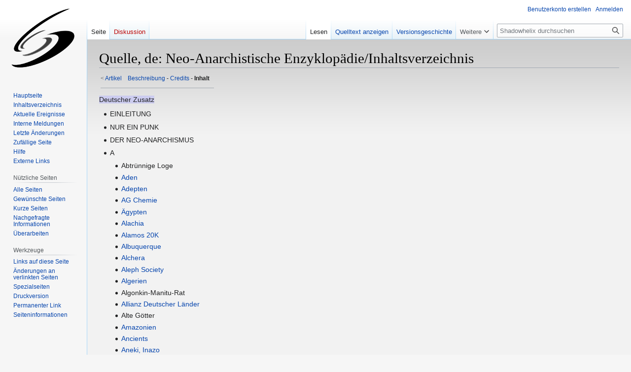

--- FILE ---
content_type: text/html; charset=UTF-8
request_url: https://shadowhelix.de/Quelle,_de:_Neo-Anarchistische_Enzyklop%C3%A4die/Inhaltsverzeichnis
body_size: 40365
content:
<!DOCTYPE html>
<html class="client-nojs" lang="de" dir="ltr">
<head>
<meta charset="UTF-8"/>
<title>Quelle, de: Neo-Anarchistische Enzyklopädie/Inhaltsverzeichnis - Die Shadowhelix - Das deutsche Shadowrun Wiki</title>
<script>document.documentElement.className="client-js";RLCONF={"wgBreakFrames":false,"wgSeparatorTransformTable":[",\t.",".\t,"],"wgDigitTransformTable":["",""],"wgDefaultDateFormat":"dmy","wgMonthNames":["","Januar","Februar","März","April","Mai","Juni","Juli","August","September","Oktober","November","Dezember"],"wgRequestId":"e6b5e95eba81ceb61272766f","wgCSPNonce":false,"wgCanonicalNamespace":"","wgCanonicalSpecialPageName":false,"wgNamespaceNumber":0,"wgPageName":"Quelle,_de:_Neo-Anarchistische_Enzyklopädie/Inhaltsverzeichnis","wgTitle":"Quelle, de: Neo-Anarchistische Enzyklopädie/Inhaltsverzeichnis","wgCurRevisionId":315106,"wgRevisionId":315106,"wgArticleId":28766,"wgIsArticle":true,"wgIsRedirect":false,"wgAction":"view","wgUserName":null,"wgUserGroups":["*"],"wgCategories":["!Suchmarker","Quellen/Inhaltsverzeichnisse"],"wgPageContentLanguage":"de","wgPageContentModel":"wikitext","wgRelevantPageName":"Quelle,_de:_Neo-Anarchistische_Enzyklopädie/Inhaltsverzeichnis",
"wgRelevantArticleId":28766,"wgIsProbablyEditable":false,"wgRelevantPageIsProbablyEditable":false,"wgRestrictionEdit":[],"wgRestrictionMove":[],"wgVector2022PreviewPages":[]};RLSTATE={"site.styles":"ready","user.styles":"ready","user":"ready","user.options":"loading","skins.vector.styles.legacy":"ready"};RLPAGEMODULES=["site","mediawiki.page.ready","skins.vector.legacy.js"];</script>
<script>(RLQ=window.RLQ||[]).push(function(){mw.loader.implement("user.options@12s5i",function($,jQuery,require,module){mw.user.tokens.set({"patrolToken":"+\\","watchToken":"+\\","csrfToken":"+\\"});});});</script>
<link rel="stylesheet" href="/load.php?lang=de&amp;modules=skins.vector.styles.legacy&amp;only=styles&amp;skin=vector"/>
<script async="" src="/load.php?lang=de&amp;modules=startup&amp;only=scripts&amp;raw=1&amp;skin=vector"></script>
<meta name="ResourceLoaderDynamicStyles" content=""/>
<link rel="stylesheet" href="/load.php?lang=de&amp;modules=site.styles&amp;only=styles&amp;skin=vector"/>
<meta name="generator" content="MediaWiki 1.39.0"/>
<meta name="format-detection" content="telephone=no"/>
<meta name="viewport" content="width=1000"/>
<link rel="icon" href="/favicon.ico"/>
<link rel="search" type="application/opensearchdescription+xml" href="/opensearch_desc.php" title="Shadowhelix (de)"/>
<link rel="EditURI" type="application/rsd+xml" href="https://shadowhelix.de/api.php?action=rsd"/>
<link rel="license" href="http://www.gnu.org/copyleft/fdl.html"/>
<link rel="alternate" type="application/atom+xml" title="Atom-Feed für „Shadowhelix“" href="/index.php?title=Spezial:Letzte_%C3%84nderungen&amp;feed=atom"/>
</head>
<body class="mediawiki ltr sitedir-ltr mw-hide-empty-elt ns-0 ns-subject page-Quelle_de_Neo-Anarchistische_Enzyklopädie_Inhaltsverzeichnis rootpage-Quelle_de_Neo-Anarchistische_Enzyklopädie_Inhaltsverzeichnis skin-vector action-view skin-vector-legacy vector-feature-language-in-header-enabled vector-feature-language-in-main-page-header-disabled vector-feature-language-alert-in-sidebar-disabled vector-feature-sticky-header-disabled vector-feature-sticky-header-edit-disabled vector-feature-table-of-contents-disabled vector-feature-visual-enhancement-next-disabled"><div id="mw-page-base" class="noprint"></div>
<div id="mw-head-base" class="noprint"></div>
<div id="content" class="mw-body" role="main">
	<a id="top"></a>
	<div id="siteNotice"></div>
	<div class="mw-indicators">
	</div>
	<h1 id="firstHeading" class="firstHeading mw-first-heading"><span class="mw-page-title-main">Quelle, de: Neo-Anarchistische Enzyklopädie/Inhaltsverzeichnis</span></h1>
	<div id="bodyContent" class="vector-body">
		<div id="siteSub" class="noprint">Aus Shadowhelix</div>
		<div id="contentSub"></div>
		<div id="contentSub2"></div>
		
		<div id="jump-to-nav"></div>
		<a class="mw-jump-link" href="#mw-head">Zur Navigation springen</a>
		<a class="mw-jump-link" href="#searchInput">Zur Suche springen</a>
		<div id="mw-content-text" class="mw-body-content mw-content-ltr" lang="de" dir="ltr"><div class="mw-parser-output"><p><small>
</small></p><small><table>
<tbody><tr>
<td>
<div style="position:relative; top:-0.6em;"><span style="color:#777;">&lt;</span> <a href="/Quelle,_de:_Neo-Anarchistische_Enzyklop%C3%A4die" title="Quelle, de: Neo-Anarchistische Enzyklopädie">Artikel</a> &#160;&#160;    <a href="/Quelle,_de:_Neo-Anarchistische_Enzyklop%C3%A4die/Produktbeschreibung" title="Quelle, de: Neo-Anarchistische Enzyklopädie/Produktbeschreibung">Beschreibung</a> - <a href="/Quelle,_de:_Neo-Anarchistische_Enzyklop%C3%A4die/Credits" title="Quelle, de: Neo-Anarchistische Enzyklopädie/Credits">Credits</a> -   <a class="mw-selflink selflink">Inhalt</a>     &#160;&#160; </div><hr />
</td></tr></tbody></table></small><small></small><p><small></small>
<span style="background-color:#CCCCEF;">Deutscher Zusatz</span>
</p>
<ul><li>EINLEITUNG</li></ul>
<ul><li>NUR EIN PUNK</li></ul>
<ul><li>DER NEO-ANARCHISMUS</li></ul>
<ul><li>A
<ul><li>Abtrünnige Loge</li>
<li><a href="/Aden" title="Aden">Aden</a></li>
<li><a href="/Adept" title="Adept">Adepten</a></li>
<li><a href="/AG_Chemie" title="AG Chemie">AG Chemie</a></li>
<li><a href="/%C3%84gypten" title="Ägypten">Ägypten</a></li>
<li><a href="/Alachia" title="Alachia">Alachia</a></li>
<li><a href="/Alamos_20K" class="mw-redirect" title="Alamos 20K">Alamos 20K</a></li>
<li><a href="/Albuquerque" title="Albuquerque">Albuquerque</a></li>
<li><a href="/Alchera" title="Alchera">Alchera</a></li>
<li><a href="/Aleph_Society" title="Aleph Society">Aleph Society</a></li>
<li><a href="/Algerien" title="Algerien">Algerien</a></li>
<li>Algonkin-Manitu-Rat</li>
<li><a href="/Allianz_Deutscher_L%C3%A4nder" title="Allianz Deutscher Länder">Allianz Deutscher Länder</a></li>
<li>Alte Götter</li>
<li><a href="/Amazonien" title="Amazonien">Amazonien</a></li>
<li><a href="/Ancients" title="Ancients">Ancients</a></li>
<li><a href="/Inazo_Aneki" title="Inazo Aneki">Aneki, Inazo</a></li>
<li><a href="/Angola" class="mw-redirect" title="Angola">Angola</a></li>
<li>Antrag 23</li>
<li>Apep-Konsortium</li>
<li><a href="/Arabisches_Kalifat" title="Arabisches Kalifat">Arabisches Kalifat</a></li>
<li><a href="/Ares_Macrotechnology" title="Ares Macrotechnology">Ares Macrotechnology</a></li>
<li><a href="/Ares_Predator" title="Ares Predator">Ares Predator</a></li>
<li><a href="/Argentinien" title="Argentinien">Argentinien</a></li>
<li><a href="/Arkologie" title="Arkologie">Arkologie</a></li>
<li><a href="/Arleesh" title="Arleesh">Arleesh</a></li>
<li><a href="/Asamando" title="Asamando">Asamando</a></li>
<li><a href="/Astralraum" title="Astralraum">Astralraum</a></li>
<li><a href="/Astral_Space_Preservation_Society" title="Astral Space Preservation Society">Astral Space Preservation Society</a></li>
<li><a href="/Athabaska" class="mw-redirect" title="Athabaska">Athabaska-Rat</a></li>
<li><a href="/%C3%84thiomalische_Gebiete" title="Äthiomalische Gebiete">Äthiomalische Gebiete</a></li>
<li><a href="/Atlanta" title="Atlanta">Atlanta</a></li>
<li><a href="/Atlantean_Foundation" title="Atlantean Foundation">Atlantean Foundation</a></li>
<li><a href="/Austin" title="Austin">Austin</a></li>
<li><a href="/Australische_Republik" class="mw-redirect" title="Australische Republik">Australische Republik</a></li>
<li><a href="/Azanische_Konf%C3%B6deration" title="Azanische Konföderation">Azanische Konföderation</a></li>
<li><a href="/Aztechnology" title="Aztechnology">Aztechnology</a></li>
<li><a href="/Aztlan" title="Aztlan">Aztlan</a></li></ul></li></ul>
<ul><li>B
<ul><li><a href="/Bakongo-Stammesland" title="Bakongo-Stammesland">Bakongo-Stammesland</a></li>
<li><a href="/Barrens" title="Barrens">Barrens</a></li>
<li>Bars</li>
<li>Belial</li>
<li><span style="background-color:#CCCCEF;"><a href="/Anikka_Beloit" title="Anikka Beloit">Beloit, Anikka</a></span></li>
<li><a href="/Bioware" title="Bioware">Bioware</a></li>
<li><a href="/Evan_Parris" title="Evan Parris">Blackwing, Evan Parris</a></li>
<li><a href="/Sheila_Blatavska" title="Sheila Blatavska">Blatavska, Sheila</a></li>
<li><a href="/Blutmagie" title="Blutmagie">Blutmagie</a></li>
<li><a href="/index.php?title=Borinqu%C3%A9n&amp;action=edit&amp;redlink=1" class="new" title="Borinquén (Seite nicht vorhanden)">Borinquén</a></li>
<li><a href="/Boston" class="mw-redirect" title="Boston">Boston</a></li>
<li><a href="/Brane_Deigh" title="Brane Deigh">Brane Deigh</a></li>
<li><span style="background-color:#CCCCEF;"><a href="/Hertha_Br%C3%BCggen" class="mw-redirect" title="Hertha Brüggen">Brüggen, Hertha</a></span></li>
<li><a href="/BTL" class="mw-redirect" title="BTL">BTL</a></li>
<li><span style="background-color:#CCCCEF;"><a href="/BuMoNA" class="mw-redirect" title="BuMoNA">BuMoNA</a></span></li>
<li><a href="/Business_Recognition_Accords" title="Business Recognition Accords">Business Recognition Accords</a></li>
<li><a href="/Butterblume" class="mw-redirect" title="Butterblume">Butterblume</a></li></ul></li></ul>
<ul><li>C
<ul><li><a href="/Captain_Chaos" title="Captain Chaos">Captain Chaos</a></li>
<li><a href="/Celedyr" title="Celedyr">Celedyr</a></li>
<li><a href="/Chicago" title="Chicago">Chicago</a></li>
<li><a href="/Chile" title="Chile">Chile</a></li>
<li>China, Gross-</li>
<li>China, Republik</li>
<li><a href="/Gary_Cline" title="Gary Cline">Cline, Gary</a></li>
<li><a href="/Angela_Colloton" title="Angela Colloton">Colloton, Angela</a></li>
<li>Combatbiking</li>
<li><a href="/Cyberware" title="Cyberware">Cyberware</a></li>
<li>Cyberzombies</li></ul></li></ul>
<ul><li>D
<ul><li>Dallas-Fort-Worth-Sprawl (DFW-Sprawl)</li>
<li><a href="/Damon" title="Damon">Damon</a></li>
<li>Dämonen</li>
<li><a href="/Daniel_Howling_Coyote" title="Daniel Howling Coyote">Daniel Howling Coyote</a></li>
<li><a href="/Art_Dankwalther" class="mw-redirect" title="Art Dankwalther">Dankwalther, Arthur</a></li>
<li><a href="/Nadja_Daviar" title="Nadja Daviar">Daviar, Nadja</a></li>
<li><a href="/Danielle_de_la_Mar" title="Danielle de la Mar">De la Mar, Danielle</a></li>
<li><a href="/DeMeKo" class="mw-redirect" title="DeMeKo">DeMeKo</a></li>
<li>Denver (Front Range Free Zone, FRFZ)</li>
<li>Denver Datahaven/Der Nexus</li>
<li><a href="/Detroit" class="mw-redirect" title="Detroit">Detroit</a></li>
<li><a href="/DocWagon" title="DocWagon">DocWagon</a></li>
<li>Der Dodger</li>
<li><a href="/Drache" class="mw-redirect" title="Drache">Drachen</a></li>
<li><a href="/Draco_Foundation" title="Draco Foundation">Draco Foundation</a></li>
<li><a href="/Dunkelzahn" title="Dunkelzahn">Dunkelzahn</a></li>
<li>Dunkelzahn-Institut für Magische Forschung (DIMF)</li>
<li><a href="/Aina_Dupree" title="Aina Dupree">Dupree, Aina</a></li></ul></li></ul>
<ul><li>E
<ul><li>Ehran der Schreiber</li>
<li>Die Einhundert</li>
<li><a href="/Elf" class="mw-redirect" title="Elf">Elfen</a></li>
<li><a href="/Eliohann" title="Eliohann">Eliohann</a></li>
<li>Das <a href="/Erwachen" title="Erwachen">Erwachen</a></li>
<li><a href="/Eurokriege" title="Eurokriege">Eurokriege</a></li>
<li><a href="/Evo" class="mw-redirect" title="Evo">Evo</a></li></ul></li></ul>
<ul><li>F
<ul><li>FastJack</li>
<li>Dr.-Faustus-Gesellschaft</li>
<li><a href="/Feuerschwinge" title="Feuerschwinge">Feuerschwinge</a></li>
<li><a href="/Frankfurter_Bankenverein" title="Frankfurter Bankenverein">Frankfurter Bankenverein</a></li>
<li><span style="background-color:#CCCCEF;"><a href="/Frankfurter_Schule" title="Frankfurter Schule">Frankfurter Schule</a></span></li>
<li><a href="/Frankreich" title="Frankreich">Frankreich</a></li>
<li><a href="/Frosty" class="mw-redirect" title="Frosty">Frosty</a></li>
<li><a href="/index.php?title=Fucanglong&amp;action=edit&amp;redlink=1" class="new" title="Fucanglong (Seite nicht vorhanden)">Fucanglong</a></li>
<li>Das Fundament</li></ul></li></ul>
<ul><li>G
<ul><li>Gagarin-Basis</li>
<li>Geschlecht und Sexualität</li>
<li>Gentech</li>
<li><a href="/Ghostwalker" title="Ghostwalker">Ghostwalker</a></li>
<li>Goblins</li>
<li><a href="/Grid_Overwatch_Division" title="Grid Overwatch Division">Grid Overwatch Division</a></li>
<li><a href="/Gro%C3%9Fer_Geistertanz" title="Großer Geistertanz">Grosser Geistertanz</a></li></ul></li></ul>
<ul><li>H
<ul><li>Halloweeners</li>
<li><a href="/Harlekin" class="mw-redirect" title="Harlekin">Harlekin</a></li>
<li>Königreich Hawai'i</li>
<li><a href="/Henan" title="Henan">Henan</a></li>
<li><a href="/Hestaby" title="Hestaby">Hestaby</a></li>
<li>Hongkong, Freie Wirtschaftszone</li>
<li>Horizon</li>
<li><a href="/Hualpa" title="Hualpa">Hualpa</a></li>
<li><a href="/Human_Nation" title="Human Nation">Human Nation</a></li>
<li><a href="/Humanis_Policlub" class="mw-redirect" title="Humanis Policlub">Humanis Policlub</a></li>
<li>Hüter des Himmels</li></ul></li></ul>
<ul><li>I
<ul><li><a href="/Indische_Union" title="Indische Union">Indische Union</a></li>
<li>Infizierte</li>
<li>Invae (Insektengeister/Bugs)</li>
<li><a href="/Israel" title="Israel">Israel</a></li>
<li><a href="/Italienische_Konf%C3%B6deration" title="Italienische Konföderation">Italienische Konföderation</a></li>
<li>Izolo Inc.</li></ul></li></ul>
<ul><li>J
<ul><li><a href="/JackBNimble" title="JackBNimble">JackBNimble</a></li>
<li>JackPoint</li>
<li>Jakutien (Erwachtes Sibirien)</li>
<li><a href="/Japanisches_Kaiserreich" title="Japanisches Kaiserreich">Japanisches Kaiserreich</a></li>
<li>JetBlack</li>
<li>Jünger des Reinigenden Feuers</li></ul></li></ul>
<ul><li>K
<ul><li><a href="/Kalanyr" title="Kalanyr">Kalanyr</a></li>
<li>Kalifornien, Freistaat</li>
<li><a href="/Kantonesische_Konf%C3%B6deration" title="Kantonesische Konföderation">Kantonesische Konföderation</a></li>
<li><a href="/Karibische_Liga" title="Karibische Liga">Karibische Liga</a></li>
<li><a href="/Kenia" title="Kenia">Kenia</a></li>
<li>Kilimandscharo-Massebeschleuniger</li>
<li><span style="background-color:#CCCCEF;"><a href="/Klabauterbund" title="Klabauterbund">Klabauterbund</a></span></li>
<li><a href="/Knight_Errant" class="mw-redirect" title="Knight Errant">Knight Errant</a></li>
<li><a href="/Kognitives_Fragmentierungssyndrom" title="Kognitives Fragmentierungssyndrom">Kognitives Fragmentierungssyndrom</a> (KFS)</li>
<li><span style="background-color:#CCCCEF;"><a href="/index.php?title=Kohlhoffsche_Anomaliezone&amp;action=edit&amp;redlink=1" class="new" title="Kohlhoffsche Anomaliezone (Seite nicht vorhanden)">Kohlhoffsche Anomaliezone</a></span></li>
<li><a href="/Karl_Kombatmage" title="Karl Kombatmage">Kombatmage, Karl</a></li>
<li><span style="background-color:#CCCCEF;"><a href="/Kommando_Konwacht" title="Kommando Konwacht">Kommando Konwacht</a></span></li>
<li>Konföderation Amerikanischer Staaten (CAS)</li>
<li><a href="/Konstantinopel" title="Konstantinopel">Konstantinopel</a></li>
<li>Konsumgüter</li>
<li>Konzernbürger</li>
<li><a href="/Konzerngerichtshof" title="Konzerngerichtshof">Konzerngerichtshof</a></li>
<li><a href="/Konzernscrip" class="mw-redirect" title="Konzernscrip">Konzernscrip</a></li>
<li><a href="/Korea" class="mw-redirect" title="Korea">Korea, Republik</a></li>
<li>Krime</li>
<li><a href="/Kuba" class="mw-redirect" title="Kuba">Kuba</a></li>
<li>Kukulkan</li>
<li><a href="/K%C3%BCnstliche_Intelligenz" title="Künstliche Intelligenz">Künstliche Intelligenz</a></li></ul></li></ul>
<ul><li>L
<ul><li>Lacrima</li>
<li><a href="/Lagos" title="Lagos">Lagos</a></li>
<li><a href="/Miles_Lanier" title="Miles Lanier">Lanier, Miles</a></li>
<li><a href="/Sean_Laverty" title="Sean Laverty">Laverty, Sean</a></li>
<li><span style="background-color:#CCCCEF;"><a href="/Likedeeler" title="Likedeeler">Likedeeler</a></span></li>
<li><a href="/Little_Rock" title="Little Rock">Little Rock</a></li>
<li><a href="/Lofwyr" title="Lofwyr">Lofwyr</a></li>
<li><a href="/London" title="London">London</a></li>
<li>Lone Star Security Services</li>
<li><a href="/Los_Angeles" title="Los Angeles">Los Angeles</a></li>
<li><a href="/Lung" title="Lung">Lung</a></li></ul></li></ul>
<ul><li>M
<ul><li>M'Boi</li>
<li><a href="/Madagaskar" title="Madagaskar">Madagaskar</a></li>
<li>Mærsk</li>
<li><a href="/Mana" title="Mana">Mana</a></li>
<li><a href="/Mandschurei" title="Mandschurei">Mandschurei</a></li>
<li>Manhattan</li>
<li><a href="/Marokko" title="Marokko">Marokko</a></li>
<li><a href="/Mars" title="Mars">Mars</a></li>
<li><a href="/Masaru" title="Masaru">Masaru</a></li>
<li>Die Matrix</li>
<li>McMulkin, Ramsa</li>
<li>Medien- und Popkultur</li>
<li>Megakonzern-Audit</li>
<li>Memphis</li>
<li><a href="/Maria_Mercurial" title="Maria Mercurial">Mercurial, Maria</a></li>
<li><a href="/Ryan_Mercury" title="Ryan Mercury">Mercury, Ryan</a></li>
<li><span style="background-color:#CCCCEF;"><a href="/MET2000" class="mw-redirect" title="MET2000">MET2000</a></span></li>
<li><a href="/Metaebene" class="mw-redirect" title="Metaebene">Metaebenen</a></li>
<li>Metavarianten</li>
<li>Miami, Florida</li>
<li><a href="/Mitsuhama_Computer_Technologies" title="Mitsuhama Computer Technologies">Mitsuhama Computer Technologies</a></li>
<li>Mnguni, Joseph</li>
<li>Monaden</li>
<li><a href="/Mond" title="Mond">Mond</a></li>
<li><a href="/Mongolei" title="Mongolei">Mongolei</a></li>
<li><a href="/Monobe_International" title="Monobe International">Monobe International</a></li>
<li><a href="/Mothers_of_Metahumans" title="Mothers of Metahumans">Mothers of Metahumans</a></li>
<li>Muchalinda</li>
<li><a href="/Mujaji" title="Mujaji">Mujaji</a></li></ul></li></ul>
<ul><li>N
<ul><li>Narcoject</li>
<li><a href="/Nebelherr" title="Nebelherr">Nebelherr</a></li>
<li>NeoNET-Fragmente</li>
<li><a href="/Neo-Tokio" title="Neo-Tokio">Neo-Tokio</a></li>
<li><a href="/New_Orleans" title="New Orleans">New Orleans</a></li>
<li><a href="/Jenna_Ni%27Fairra" title="Jenna Ni&#39;Fairra">Ni'Fairra, Jenna</a></li>
<li><a href="/index.php?title=Nullsekte&amp;action=edit&amp;redlink=1" class="new" title="Nullsekte (Seite nicht vorhanden)">Nullsekte</a></li></ul></li></ul>
<ul><li>O
<ul><li><a href="/Aithne_Oakforest" title="Aithne Oakforest">Oakforest, Aithne</a></li>
<li><a href="/Liam_O%27Connor" title="Liam O&#39;Connor">O'Connor, Liam</a></li>
<li>OmniStar</li>
<li><a href="/Ordo_Maximus" title="Ordo Maximus">Ordo Maximus</a></li>
<li><a href="/Orichalkum" title="Orichalkum">Orichalkum</a></li>
<li><a href="/Ork" class="mw-redirect" title="Ork">Orks</a></li>
<li><a href="/Or%27zet" title="Or&#39;zet">Or'zet</a></li>
<li>Overreach</li></ul></li></ul>
<ul><li>P
<ul><li><a href="/Pal%C3%A4stina" title="Palästina">Palästina</a></li>
<li><a href="/Panoptikum" title="Panoptikum">Panoptikum</a></li>
<li><a href="/Paraguay" title="Paraguay">Paraguay</a></li>
<li><a href="/Peking" title="Peking">Peking</a></li>
<li><a href="/Perianwyr" title="Perianwyr">Perianwyr</a></li>
<li><a href="/Peru" title="Peru">Peru</a></li>
<li>Pfad des Rades</li>
<li><a href="/Philippinen" title="Philippinen">Philippinen</a></li>
<li>Piratenmedien</li>
<li><a href="/index.php?title=Planar_Research_Society_of_Magic&amp;action=edit&amp;redlink=1" class="new" title="Planar Research Society of Magic (Seite nicht vorhanden)">Planar Research Society of Magic</a> (PRiSM)</li>
<li><span style="background-color:#CCCCEF;"><a href="/Pomorya" class="mw-redirect" title="Pomorya">Pomorya</a></span></li>
<li>Potter, Corinne</li>
<li><span style="background-color:#CCCCEF;">Preussenstiftung</span></li>
<li><a href="/Proteus" title="Proteus">Proteus</a></li>
<li>Purinsu Ribon</li></ul></li></ul>
<ul><li>Q
<ul><li>Québec, Republik</li>
<li>The Quick Slivers</li></ul></li></ul>
<ul><li>R
<ul><li>Raumstationen</li>
<li>Ravenheart, Anne</li>
<li><a href="/Redmond_Barrens" class="mw-redirect" title="Redmond Barrens">Redmond Barrens</a></li>
<li><a href="/Renraku_Computer_Systems" title="Renraku Computer Systems">Renraku Computer Systems</a></li>
<li>Resonanz und Dissonanz</li>
<li><a href="/Rhonabwy" title="Rhonabwy">Rhonabwy</a></li>
<li><a href="/Rinelle_ke%27Tesrae" title="Rinelle ke&#39;Tesrae">Rinelle ke'Tesrae</a></li>
<li><a href="/R%C3%B6misch-Katholische_Kirche" title="Römisch-Katholische Kirche">Römisch-Katholische Kirche</a></li>
<li><a href="/Rote_Samurai" title="Rote Samurai">Rote Samurai</a></li>
<li><span style="background-color:#CCCCEF;"><a href="/Ruhrmetall" class="mw-redirect" title="Ruhrmetall">Ruhrmetall</a></span></li>
<li><a href="/Ryumyo" title="Ryumyo">Ryumyo</a></li></ul></li></ul>
<ul><li>S
<ul><li><a href="/Saba" title="Saba">Saba</a></li>
<li><a href="/Saeder-Krupp" title="Saeder-Krupp">Saeder-Krupp</a></li>
<li>Salish-Shidhe-Rat</li>
<li><a href="/Schamane" class="mw-redirect" title="Schamane">Schamanen</a></li>
<li><a href="/Schattengeist" title="Schattengeist">Schattengeister</a></li>
<li><span style="background-color:#CCCCEF;"><a href="/Schockwellenreiter" title="Schockwellenreiter">Schockwellenreiter</a></span></li>
<li>Scholl, Sonya</li>
<li>Schutzgeister/Totems</li>
<li><a href="/Schwartzkopf" title="Schwartzkopf">Schwartzkopf</a></li>
<li><a href="/Schwarze_Loge" title="Schwarze Loge">Schwarze Loge</a></li>
<li><a href="/Schwarzer_Stern" title="Schwarzer Stern">Schwarzer Stern</a></li>
<li><a href="/Seattle" title="Seattle">Seattle</a></li>
<li>Die <a href="/Sechste_Welt" title="Sechste Welt">Sechste Welt</a></li>
<li>Die Seedrachin (Grosse Leviathanin)</li>
<li><a href="/Seelie-Hof" title="Seelie-Hof">Seelie-Hof</a></li>
<li>Seoulpa-Ringe</li>
<li><a href="/Shaanxi" title="Shaanxi">Shaanxi</a></li>
<li><a href="/ShadowSea" title="ShadowSea">ShadowSea</a></li>
<li><a href="/Shedim" title="Shedim">Shedim</a></li>
<li><a href="/Shiawase" class="mw-redirect" title="Shiawase">Shiawase</a></li>
<li><a href="/Sichuan" title="Sichuan">Sichuan</a></li>
<li><span style="background-color:#CCCCEF;"><a href="/Siegfriedbund" class="mw-redirect" title="Siegfriedbund">Siegfriedbund</a></span></li>
<li>Sioux-Nation</li>
<li><a href="/Sioux_Wildcats" class="mw-redirect" title="Sioux Wildcats">Sioux Wildcats</a></li>
<li>Sirrurg der Zerstörer</li>
<li>Skyhook-Weltraumaufzüge</li>
<li>Slang</li>
<li>Söhne Saurons</li>
<li><a href="/SOX" class="mw-redirect" title="SOX">SOX</a></li>
<li><a href="/Sperethiel" title="Sperethiel">Sperethiel</a></li>
<li>Spinrad, Any</li>
<li>Spinrad, Gabrielle</li>
<li><a href="/Spinrad_Global" title="Spinrad Global">Spinrad Global</a></li>
<li><a href="/Johnny_Spinrad" title="Johnny Spinrad">Spinrad, Johnny</a></li>
<li>Sport</li>
<li>Sprache</li>
<li>Sprawlguerilla</li>
<li><a href="/index.php?title=Stadtgeist&amp;action=edit&amp;redlink=1" class="new" title="Stadtgeist (Seite nicht vorhanden)">Stadtgeister</a></li>
<li>Stadtsprech</li>
<li>Stardust</li>
<li>Stark, Theissen &amp; van der Mer</li>
<li>St. Louis</li>
<li>Strassenlegenden</li>
<li>Stüeler-Waffenschmidt, Monika</li>
<li><a href="/Lugh_Surehand" title="Lugh Surehand">Surehand, Lugh</a></li>
<li><a href="/SURGE" class="mw-redirect" title="SURGE">SURGE</a></li></ul></li></ul>
<ul><li>T
<ul><li><a href="/Tamanous" title="Tamanous">Tamanous</a></li>
<li>Tarot der Sechsten Welt</li>
<li><a href="/Telestrian_Industries" class="mw-redirect" title="Telestrian Industries">Telestrian Industries</a></li>
<li>Telestrian, Marie-Louise</li>
<li>Terasca</li>
<li>TerraFirst!</li>
<li>Thule-Protektorat</li>
<li><a href="/T%C3%ADr_na_n%C3%93g" title="Tír na nÓg">Tír na nÓg</a></li>
<li><a href="/T%C3%ADr_Tairngire" title="Tír Tairngire">Tír Tairngire</a></li>
<li>Transformierte</li>
<li><a href="/Transhumanismus" title="Transhumanismus">Transhumanismus</a></li>
<li><a href="/Triade" class="mw-redirect" title="Triade">Triaden</a></li>
<li><span style="background-color:#CCCCEF;"><a href="/Trikon_Holding_AG" title="Trikon Holding AG">TRIKON</a></span></li>
<li><a href="/Trollrepublik_Schwarzwald" title="Trollrepublik Schwarzwald">Trollrepublik Schwarzwald</a></li>
<li>Truman Technologies</li>
<li><a href="/Tschechische_Republik" title="Tschechische Republik">Tschechische Republik</a></li>
<li><a href="/Tsimshian" class="mw-redirect" title="Tsimshian">Tsimshian</a></li>
<li>Tzuri Group</li></ul></li></ul>
<ul><li>U
<ul><li><a href="/Universal_Omnitech" title="Universal Omnitech">Universal Omnitech</a></li>
<li><a href="/Unseelie-Hof" title="Unseelie-Hof">Unseelie-Hof</a></li>
<li>Unsterbliche Elfen</li>
<li><a href="/Urban_Brawl" title="Urban Brawl">Urban Brawl</a></li>
<li><a href="/Urubia" title="Urubia">Urubia</a></li>
<li>Urugua</li></ul></li></ul>
<ul><li>V
<ul><li><a href="/index.php?title=V%27golkatl&amp;action=edit&amp;redlink=1" class="new" title="V&#39;golkatl (Seite nicht vorhanden)">V'golkatl</a></li>
<li>Verbündetengeister</li>
<li>Vereinheitlichte Magietheorie</li>
<li>Vereinigte Kanadische und Amerikanische Staaten (UCAS)</li>
<li>Vereinigtes Königreich Grossbritannien (UK)</li>
<li><a href="/Vereinte_Nationen" title="Vereinte Nationen">Vereinte Nationen</a> (UN)</li>
<li><a href="/Vierte_Welt" title="Vierte Welt">Vierte Welt</a></li>
<li><a href="/Richard_Villiers" title="Richard Villiers">Villiers, Richard</a></li>
<li><a href="/Arthur_Vogel" title="Arthur Vogel">Vogel, Arthur</a></li>
<li><a href="/Vory_v_Zakone" title="Vory v Zakone">Vory v Zakone</a></li></ul></li></ul>
<ul><li>W
<ul><li><a href="/W%C3%A4chter_der_Schwelle" title="Wächter der Schwelle">Wächter der Schwelle</a></li>
<li>Weg der Reinheit</li>
<li><a href="/Wilde_Jagd" title="Wilde Jagd">Wilde Jagd</a></li>
<li>Winternight</li>
<li>Wu (Familie)</li>
<li>Wuxing</li></ul></li></ul>
<ul><li>X</li></ul>
<ul><li>Y
<ul><li>Yakashima Technologies</li>
<li>Yakuza</li>
<li>Yama-Könige</li>
<li>Yat Gwan</li>
<li>Yellowstone-Anomalie</li></ul></li></ul>
<ul><li>Z
<ul><li>Zahlungsmittel</li>
<li><a href="/Zebulon" title="Zebulon">Zebulon</a></li>
<li><a href="/Zehn-Minuten-Krieg" title="Zehn-Minuten-Krieg">Zehn-Minuten-Krieg</a></li>
<li><a href="/Zeta-ImpChem" title="Zeta-ImpChem">Zeta-ImpChem</a></li>
<li>Zhigul-Macher</li>
<li><a href="/Zulu-Nation" title="Zulu-Nation">Zulu-Nation</a></li>
<li>Zürich-Orbital Gemeinschaftsbank</li>
<li>Zürich-Orbital-Habitat</li></ul></li></ul>
<!-- 
NewPP limit report
Cached time: 20260125123112
Cache expiry: 86400
Reduced expiry: false
Complications: []
CPU time usage: 0.088 seconds
Real time usage: 0.095 seconds
Preprocessor visited node count: 178/1000000
Post‐expand include size: 1738/2097152 bytes
Template argument size: 489/2097152 bytes
Highest expansion depth: 5/100
Expensive parser function count: 0/100
Unstrip recursion depth: 0/20
Unstrip post‐expand size: 0/5000000 bytes
-->
<!--
Transclusion expansion time report (%,ms,calls,template)
100.00%   13.648      1 -total
 56.13%    7.660      1 Vorlage:Quellenrücklink
 31.05%    4.238     16 Vorlage:ErgMarker
-->

<!-- Saved in parser cache with key shadowhelix:pcache:idhash:28766-0!canonical and timestamp 20260125123112 and revision id 315106.
 -->
</div>
<div class="printfooter" data-nosnippet="">Abgerufen von „<a dir="ltr" href="https://shadowhelix.de/index.php?title=Quelle,_de:_Neo-Anarchistische_Enzyklopädie/Inhaltsverzeichnis&amp;oldid=315106">https://shadowhelix.de/index.php?title=Quelle,_de:_Neo-Anarchistische_Enzyklopädie/Inhaltsverzeichnis&amp;oldid=315106</a>“</div></div>
		<div id="catlinks" class="catlinks" data-mw="interface"><div id="mw-normal-catlinks" class="mw-normal-catlinks"><a href="/Spezial:Kategorien" title="Spezial:Kategorien">Kategorie</a>: <ul><li><a href="/Kategorie:Quellen/Inhaltsverzeichnisse" title="Kategorie:Quellen/Inhaltsverzeichnisse">Quellen/Inhaltsverzeichnisse</a></li></ul></div><div id="mw-hidden-catlinks" class="mw-hidden-catlinks mw-hidden-cats-hidden">Versteckte Kategorie: <ul><li><a href="/Kategorie:!Suchmarker" title="Kategorie:!Suchmarker">!Suchmarker</a></li></ul></div></div>
	</div>
</div>

<div id="mw-navigation">
	<h2>Navigationsmenü</h2>
	<div id="mw-head">
		

<nav id="p-personal" class="vector-menu mw-portlet mw-portlet-personal vector-user-menu-legacy" aria-labelledby="p-personal-label" role="navigation"  >
	<h3
		id="p-personal-label"
		
		class="vector-menu-heading "
	>
		<span class="vector-menu-heading-label">Meine Werkzeuge</span>
	</h3>
	<div class="vector-menu-content">
		
		<ul class="vector-menu-content-list"><li id="pt-createaccount" class="mw-list-item"><a href="/index.php?title=Spezial:Benutzerkonto_anlegen&amp;returnto=Quelle%2C+de%3A+Neo-Anarchistische+Enzyklop%C3%A4die%2FInhaltsverzeichnis" title="Wir ermutigen dich dazu, ein Benutzerkonto zu erstellen und dich anzumelden. Es ist jedoch nicht zwingend erforderlich."><span>Benutzerkonto erstellen</span></a></li><li id="pt-login" class="mw-list-item"><a href="/index.php?title=Spezial:Anmelden&amp;returnto=Quelle%2C+de%3A+Neo-Anarchistische+Enzyklop%C3%A4die%2FInhaltsverzeichnis" title="Sich anzumelden wird gerne gesehen, ist jedoch nicht zwingend erforderlich. [o]" accesskey="o"><span>Anmelden</span></a></li></ul>
		
	</div>
</nav>

		<div id="left-navigation">
			

<nav id="p-namespaces" class="vector-menu mw-portlet mw-portlet-namespaces vector-menu-tabs vector-menu-tabs-legacy" aria-labelledby="p-namespaces-label" role="navigation"  >
	<h3
		id="p-namespaces-label"
		
		class="vector-menu-heading "
	>
		<span class="vector-menu-heading-label">Namensräume</span>
	</h3>
	<div class="vector-menu-content">
		
		<ul class="vector-menu-content-list"><li id="ca-nstab-main" class="selected mw-list-item"><a href="/Quelle,_de:_Neo-Anarchistische_Enzyklop%C3%A4die/Inhaltsverzeichnis" title="Seiteninhalt anzeigen [c]" accesskey="c"><span>Seite</span></a></li><li id="ca-talk" class="new mw-list-item"><a href="/index.php?title=Diskussion:Quelle,_de:_Neo-Anarchistische_Enzyklop%C3%A4die/Inhaltsverzeichnis&amp;action=edit&amp;redlink=1" rel="discussion" title="Diskussion zum Seiteninhalt (Seite nicht vorhanden) [t]" accesskey="t"><span>Diskussion</span></a></li></ul>
		
	</div>
</nav>

			

<nav id="p-variants" class="vector-menu mw-portlet mw-portlet-variants emptyPortlet vector-menu-dropdown" aria-labelledby="p-variants-label" role="navigation"  >
	<input type="checkbox"
		id="p-variants-checkbox"
		role="button"
		aria-haspopup="true"
		data-event-name="ui.dropdown-p-variants"
		class="vector-menu-checkbox"
		aria-labelledby="p-variants-label"
	/>
	<label
		id="p-variants-label"
		 aria-label="Sprachvariante ändern"
		class="vector-menu-heading "
	>
		<span class="vector-menu-heading-label">Deutsch</span>
	</label>
	<div class="vector-menu-content">
		
		<ul class="vector-menu-content-list"></ul>
		
	</div>
</nav>

		</div>
		<div id="right-navigation">
			

<nav id="p-views" class="vector-menu mw-portlet mw-portlet-views vector-menu-tabs vector-menu-tabs-legacy" aria-labelledby="p-views-label" role="navigation"  >
	<h3
		id="p-views-label"
		
		class="vector-menu-heading "
	>
		<span class="vector-menu-heading-label">Ansichten</span>
	</h3>
	<div class="vector-menu-content">
		
		<ul class="vector-menu-content-list"><li id="ca-view" class="selected mw-list-item"><a href="/Quelle,_de:_Neo-Anarchistische_Enzyklop%C3%A4die/Inhaltsverzeichnis"><span>Lesen</span></a></li><li id="ca-viewsource" class="mw-list-item"><a href="/index.php?title=Quelle,_de:_Neo-Anarchistische_Enzyklop%C3%A4die/Inhaltsverzeichnis&amp;action=edit" title="Diese Seite ist geschützt. Ihr Quelltext kann dennoch angesehen und kopiert werden. [e]" accesskey="e"><span>Quelltext anzeigen</span></a></li><li id="ca-history" class="mw-list-item"><a href="/index.php?title=Quelle,_de:_Neo-Anarchistische_Enzyklop%C3%A4die/Inhaltsverzeichnis&amp;action=history" title="Frühere Versionen dieser Seite [h]" accesskey="h"><span>Versionsgeschichte</span></a></li></ul>
		
	</div>
</nav>

			

<nav id="p-cactions" class="vector-menu mw-portlet mw-portlet-cactions emptyPortlet vector-menu-dropdown" aria-labelledby="p-cactions-label" role="navigation"  title="Weitere Optionen" >
	<input type="checkbox"
		id="p-cactions-checkbox"
		role="button"
		aria-haspopup="true"
		data-event-name="ui.dropdown-p-cactions"
		class="vector-menu-checkbox"
		aria-labelledby="p-cactions-label"
	/>
	<label
		id="p-cactions-label"
		
		class="vector-menu-heading "
	>
		<span class="vector-menu-heading-label">Weitere</span>
	</label>
	<div class="vector-menu-content">
		
		<ul class="vector-menu-content-list"></ul>
		
	</div>
</nav>

			
<div id="p-search" role="search" class="vector-search-box-vue  vector-search-box-show-thumbnail vector-search-box-auto-expand-width vector-search-box">
	<div>
			<h3 >
				<label for="searchInput">Suche</label>
			</h3>
		<form action="/index.php" id="searchform"
			class="vector-search-box-form">
			<div id="simpleSearch"
				class="vector-search-box-inner"
				 data-search-loc="header-navigation">
				<input class="vector-search-box-input"
					 type="search" name="search" placeholder="Shadowhelix durchsuchen" aria-label="Shadowhelix durchsuchen" autocapitalize="sentences" title="Shadowhelix durchsuchen [f]" accesskey="f" id="searchInput"
				>
				<input type="hidden" name="title" value="Spezial:Suche">
				<input id="mw-searchButton"
					 class="searchButton mw-fallbackSearchButton" type="submit" name="fulltext" title="Suche nach Seiten, die diesen Text enthalten" value="Suchen">
				<input id="searchButton"
					 class="searchButton" type="submit" name="go" title="Gehe direkt zu der Seite mit genau diesem Namen, falls sie vorhanden ist." value="Seite">
			</div>
		</form>
	</div>
</div>

		</div>
	</div>
	

<div id="mw-panel">
	<div id="p-logo" role="banner">
		<a class="mw-wiki-logo" href="/Hauptseite"
			title="Hauptseite"></a>
	</div>
	

<nav id="p-navigation" class="vector-menu mw-portlet mw-portlet-navigation vector-menu-portal portal" aria-labelledby="p-navigation-label" role="navigation"  >
	<h3
		id="p-navigation-label"
		
		class="vector-menu-heading "
	>
		<span class="vector-menu-heading-label">Navigation</span>
	</h3>
	<div class="vector-menu-content">
		
		<ul class="vector-menu-content-list"><li id="n-mainpage" class="mw-list-item"><a href="/Hauptseite" title="Hauptseite anzeigen [z]" accesskey="z"><span>Hauptseite</span></a></li><li id="n-portal" class="mw-list-item"><a href="/Vorlage:Inhaltsverzeichnis" title="Über das Projekt, was du tun kannst, wo was zu finden ist"><span>Inhaltsverzeichnis</span></a></li><li id="n-Aktuelle-Ereignisse" class="mw-list-item"><a href="/Shadowhelix:Aktuelle_Ereignisse"><span>Aktuelle Ereignisse</span></a></li><li id="n-Interne-Meldungen" class="mw-list-item"><a href="/Shadowhelix:Interne_Meldungen"><span>Interne Meldungen</span></a></li><li id="n-recentchanges" class="mw-list-item"><a href="/Spezial:Letzte_%C3%84nderungen" title="Liste der letzten Änderungen in diesem Wiki [r]" accesskey="r"><span>Letzte Änderungen</span></a></li><li id="n-randompage" class="mw-list-item"><a href="/Spezial:Zuf%C3%A4llige_Seite" title="Zufällige Seite aufrufen [x]" accesskey="x"><span>Zufällige Seite</span></a></li><li id="n-Hilfe" class="mw-list-item"><a href="/Shadowhelix:Hilfe"><span>Hilfe</span></a></li><li id="n-Externe-Links" class="mw-list-item"><a href="/Shadowhelix:Externe_Links"><span>Externe Links</span></a></li></ul>
		
	</div>
</nav>

	

<nav id="p-Nützliche_Seiten" class="vector-menu mw-portlet mw-portlet-Nützliche_Seiten vector-menu-portal portal" aria-labelledby="p-Nützliche_Seiten-label" role="navigation"  >
	<h3
		id="p-Nützliche_Seiten-label"
		
		class="vector-menu-heading "
	>
		<span class="vector-menu-heading-label">Nützliche Seiten</span>
	</h3>
	<div class="vector-menu-content">
		
		<ul class="vector-menu-content-list"><li id="n-Alle-Seiten" class="mw-list-item"><a href="/Spezial:Alle_Seiten"><span>Alle Seiten</span></a></li><li id="n-Gewünschte-Seiten" class="mw-list-item"><a href="/Spezial:Gew%C3%BCnschte_Seiten"><span>Gewünschte Seiten</span></a></li><li id="n-Kurze-Seiten" class="mw-list-item"><a href="/Spezial:K%C3%BCrzeste_Seiten"><span>Kurze Seiten</span></a></li><li id="n-Nachgefragte-Informationen" class="mw-list-item"><a href="/Shadowhelix:Nachgefragte_Informationen"><span>Nachgefragte Informationen</span></a></li><li id="n-Überarbeiten" class="mw-list-item"><a href="/Shadowhelix:%C3%9Cberarbeiten"><span>Überarbeiten</span></a></li></ul>
		
	</div>
</nav>


<nav id="p-tb" class="vector-menu mw-portlet mw-portlet-tb vector-menu-portal portal" aria-labelledby="p-tb-label" role="navigation"  >
	<h3
		id="p-tb-label"
		
		class="vector-menu-heading "
	>
		<span class="vector-menu-heading-label">Werkzeuge</span>
	</h3>
	<div class="vector-menu-content">
		
		<ul class="vector-menu-content-list"><li id="t-whatlinkshere" class="mw-list-item"><a href="/Spezial:Linkliste/Quelle,_de:_Neo-Anarchistische_Enzyklop%C3%A4die/Inhaltsverzeichnis" title="Liste aller Seiten, die hierher verlinken [j]" accesskey="j"><span>Links auf diese Seite</span></a></li><li id="t-recentchangeslinked" class="mw-list-item"><a href="/Spezial:%C3%84nderungen_an_verlinkten_Seiten/Quelle,_de:_Neo-Anarchistische_Enzyklop%C3%A4die/Inhaltsverzeichnis" rel="nofollow" title="Letzte Änderungen an Seiten, die von hier verlinkt sind [k]" accesskey="k"><span>Änderungen an verlinkten Seiten</span></a></li><li id="t-specialpages" class="mw-list-item"><a href="/Spezial:Spezialseiten" title="Liste aller Spezialseiten [q]" accesskey="q"><span>Spezialseiten</span></a></li><li id="t-print" class="mw-list-item"><a href="javascript:print();" rel="alternate" title="Druckansicht dieser Seite [p]" accesskey="p"><span>Druckversion</span></a></li><li id="t-permalink" class="mw-list-item"><a href="/index.php?title=Quelle,_de:_Neo-Anarchistische_Enzyklop%C3%A4die/Inhaltsverzeichnis&amp;oldid=315106" title="Dauerhafter Link zu dieser Seitenversion"><span>Permanenter Link</span></a></li><li id="t-info" class="mw-list-item"><a href="/index.php?title=Quelle,_de:_Neo-Anarchistische_Enzyklop%C3%A4die/Inhaltsverzeichnis&amp;action=info" title="Weitere Informationen über diese Seite"><span>Seiten­informationen</span></a></li></ul>
		
	</div>
</nav>

	
</div>

</div>

<footer id="footer" class="mw-footer" role="contentinfo" >
	<ul id="footer-info">
	<li id="footer-info-lastmod"> Diese Seite wurde zuletzt am 30. März 2022 um 21:57 Uhr bearbeitet.</li>
	<li id="footer-info-copyright">Inhalt ist verfügbar unter der <a class="external" rel="nofollow" href="http://www.gnu.org/copyleft/fdl.html">GNU-Lizenz für freie Dokumentation 1.3 oder höher</a>. Bildlizenzen und Zitate können abweichen.</li>
</ul>

	<ul id="footer-places">
	<li id="footer-places-privacy"><a href="/Shadowhelix:Datenschutz">Datenschutz</a></li>
	<li id="footer-places-about"><a href="/Shadowhelix:%C3%9Cber_Shadowhelix">Über Shadowhelix</a></li>
	<li id="footer-places-disclaimer"><a href="/Shadowhelix:Impressum">Haftungsausschluss</a></li>
</ul>

	<ul id="footer-icons" class="noprint">
	<li id="footer-copyrightico"><a href="http://www.gnu.org/copyleft/fdl.html"><img src="/resources/assets/licenses/gnu-fdl.png" alt="GNU-Lizenz für freie Dokumentation 1.3 oder höher" width="88" height="31" loading="lazy"/></a></li>
	<li id="footer-poweredbyico"><a href="https://www.mediawiki.org/"><img src="/resources/assets/poweredby_mediawiki_88x31.png" alt="Powered by MediaWiki" srcset="/resources/assets/poweredby_mediawiki_132x47.png 1.5x, /resources/assets/poweredby_mediawiki_176x62.png 2x" width="88" height="31" loading="lazy"/></a></li>
</ul>

</footer>

<script>(RLQ=window.RLQ||[]).push(function(){mw.config.set({"wgPageParseReport":{"limitreport":{"cputime":"0.088","walltime":"0.095","ppvisitednodes":{"value":178,"limit":1000000},"postexpandincludesize":{"value":1738,"limit":2097152},"templateargumentsize":{"value":489,"limit":2097152},"expansiondepth":{"value":5,"limit":100},"expensivefunctioncount":{"value":0,"limit":100},"unstrip-depth":{"value":0,"limit":20},"unstrip-size":{"value":0,"limit":5000000},"timingprofile":["100.00%   13.648      1 -total"," 56.13%    7.660      1 Vorlage:Quellenrücklink"," 31.05%    4.238     16 Vorlage:ErgMarker"]},"cachereport":{"timestamp":"20260125123112","ttl":86400,"transientcontent":false}}});mw.config.set({"wgBackendResponseTime":303});});</script>
</body>
</html>